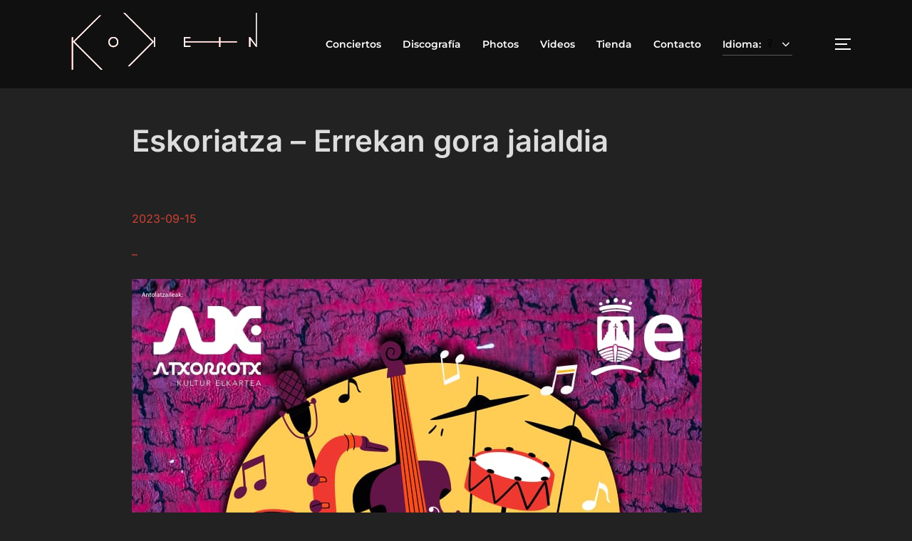

--- FILE ---
content_type: text/html; charset=utf-8
request_url: https://www.google.com/recaptcha/api2/anchor?ar=1&k=6Ld41qMdAAAAAOOcd320VhIisj8NaDSiBaZ4c6uW&co=aHR0cHM6Ly9rb2tlaW4uY29tOjQ0Mw..&hl=en&v=PoyoqOPhxBO7pBk68S4YbpHZ&size=invisible&anchor-ms=20000&execute-ms=30000&cb=m2qoazramdjg
body_size: 48839
content:
<!DOCTYPE HTML><html dir="ltr" lang="en"><head><meta http-equiv="Content-Type" content="text/html; charset=UTF-8">
<meta http-equiv="X-UA-Compatible" content="IE=edge">
<title>reCAPTCHA</title>
<style type="text/css">
/* cyrillic-ext */
@font-face {
  font-family: 'Roboto';
  font-style: normal;
  font-weight: 400;
  font-stretch: 100%;
  src: url(//fonts.gstatic.com/s/roboto/v48/KFO7CnqEu92Fr1ME7kSn66aGLdTylUAMa3GUBHMdazTgWw.woff2) format('woff2');
  unicode-range: U+0460-052F, U+1C80-1C8A, U+20B4, U+2DE0-2DFF, U+A640-A69F, U+FE2E-FE2F;
}
/* cyrillic */
@font-face {
  font-family: 'Roboto';
  font-style: normal;
  font-weight: 400;
  font-stretch: 100%;
  src: url(//fonts.gstatic.com/s/roboto/v48/KFO7CnqEu92Fr1ME7kSn66aGLdTylUAMa3iUBHMdazTgWw.woff2) format('woff2');
  unicode-range: U+0301, U+0400-045F, U+0490-0491, U+04B0-04B1, U+2116;
}
/* greek-ext */
@font-face {
  font-family: 'Roboto';
  font-style: normal;
  font-weight: 400;
  font-stretch: 100%;
  src: url(//fonts.gstatic.com/s/roboto/v48/KFO7CnqEu92Fr1ME7kSn66aGLdTylUAMa3CUBHMdazTgWw.woff2) format('woff2');
  unicode-range: U+1F00-1FFF;
}
/* greek */
@font-face {
  font-family: 'Roboto';
  font-style: normal;
  font-weight: 400;
  font-stretch: 100%;
  src: url(//fonts.gstatic.com/s/roboto/v48/KFO7CnqEu92Fr1ME7kSn66aGLdTylUAMa3-UBHMdazTgWw.woff2) format('woff2');
  unicode-range: U+0370-0377, U+037A-037F, U+0384-038A, U+038C, U+038E-03A1, U+03A3-03FF;
}
/* math */
@font-face {
  font-family: 'Roboto';
  font-style: normal;
  font-weight: 400;
  font-stretch: 100%;
  src: url(//fonts.gstatic.com/s/roboto/v48/KFO7CnqEu92Fr1ME7kSn66aGLdTylUAMawCUBHMdazTgWw.woff2) format('woff2');
  unicode-range: U+0302-0303, U+0305, U+0307-0308, U+0310, U+0312, U+0315, U+031A, U+0326-0327, U+032C, U+032F-0330, U+0332-0333, U+0338, U+033A, U+0346, U+034D, U+0391-03A1, U+03A3-03A9, U+03B1-03C9, U+03D1, U+03D5-03D6, U+03F0-03F1, U+03F4-03F5, U+2016-2017, U+2034-2038, U+203C, U+2040, U+2043, U+2047, U+2050, U+2057, U+205F, U+2070-2071, U+2074-208E, U+2090-209C, U+20D0-20DC, U+20E1, U+20E5-20EF, U+2100-2112, U+2114-2115, U+2117-2121, U+2123-214F, U+2190, U+2192, U+2194-21AE, U+21B0-21E5, U+21F1-21F2, U+21F4-2211, U+2213-2214, U+2216-22FF, U+2308-230B, U+2310, U+2319, U+231C-2321, U+2336-237A, U+237C, U+2395, U+239B-23B7, U+23D0, U+23DC-23E1, U+2474-2475, U+25AF, U+25B3, U+25B7, U+25BD, U+25C1, U+25CA, U+25CC, U+25FB, U+266D-266F, U+27C0-27FF, U+2900-2AFF, U+2B0E-2B11, U+2B30-2B4C, U+2BFE, U+3030, U+FF5B, U+FF5D, U+1D400-1D7FF, U+1EE00-1EEFF;
}
/* symbols */
@font-face {
  font-family: 'Roboto';
  font-style: normal;
  font-weight: 400;
  font-stretch: 100%;
  src: url(//fonts.gstatic.com/s/roboto/v48/KFO7CnqEu92Fr1ME7kSn66aGLdTylUAMaxKUBHMdazTgWw.woff2) format('woff2');
  unicode-range: U+0001-000C, U+000E-001F, U+007F-009F, U+20DD-20E0, U+20E2-20E4, U+2150-218F, U+2190, U+2192, U+2194-2199, U+21AF, U+21E6-21F0, U+21F3, U+2218-2219, U+2299, U+22C4-22C6, U+2300-243F, U+2440-244A, U+2460-24FF, U+25A0-27BF, U+2800-28FF, U+2921-2922, U+2981, U+29BF, U+29EB, U+2B00-2BFF, U+4DC0-4DFF, U+FFF9-FFFB, U+10140-1018E, U+10190-1019C, U+101A0, U+101D0-101FD, U+102E0-102FB, U+10E60-10E7E, U+1D2C0-1D2D3, U+1D2E0-1D37F, U+1F000-1F0FF, U+1F100-1F1AD, U+1F1E6-1F1FF, U+1F30D-1F30F, U+1F315, U+1F31C, U+1F31E, U+1F320-1F32C, U+1F336, U+1F378, U+1F37D, U+1F382, U+1F393-1F39F, U+1F3A7-1F3A8, U+1F3AC-1F3AF, U+1F3C2, U+1F3C4-1F3C6, U+1F3CA-1F3CE, U+1F3D4-1F3E0, U+1F3ED, U+1F3F1-1F3F3, U+1F3F5-1F3F7, U+1F408, U+1F415, U+1F41F, U+1F426, U+1F43F, U+1F441-1F442, U+1F444, U+1F446-1F449, U+1F44C-1F44E, U+1F453, U+1F46A, U+1F47D, U+1F4A3, U+1F4B0, U+1F4B3, U+1F4B9, U+1F4BB, U+1F4BF, U+1F4C8-1F4CB, U+1F4D6, U+1F4DA, U+1F4DF, U+1F4E3-1F4E6, U+1F4EA-1F4ED, U+1F4F7, U+1F4F9-1F4FB, U+1F4FD-1F4FE, U+1F503, U+1F507-1F50B, U+1F50D, U+1F512-1F513, U+1F53E-1F54A, U+1F54F-1F5FA, U+1F610, U+1F650-1F67F, U+1F687, U+1F68D, U+1F691, U+1F694, U+1F698, U+1F6AD, U+1F6B2, U+1F6B9-1F6BA, U+1F6BC, U+1F6C6-1F6CF, U+1F6D3-1F6D7, U+1F6E0-1F6EA, U+1F6F0-1F6F3, U+1F6F7-1F6FC, U+1F700-1F7FF, U+1F800-1F80B, U+1F810-1F847, U+1F850-1F859, U+1F860-1F887, U+1F890-1F8AD, U+1F8B0-1F8BB, U+1F8C0-1F8C1, U+1F900-1F90B, U+1F93B, U+1F946, U+1F984, U+1F996, U+1F9E9, U+1FA00-1FA6F, U+1FA70-1FA7C, U+1FA80-1FA89, U+1FA8F-1FAC6, U+1FACE-1FADC, U+1FADF-1FAE9, U+1FAF0-1FAF8, U+1FB00-1FBFF;
}
/* vietnamese */
@font-face {
  font-family: 'Roboto';
  font-style: normal;
  font-weight: 400;
  font-stretch: 100%;
  src: url(//fonts.gstatic.com/s/roboto/v48/KFO7CnqEu92Fr1ME7kSn66aGLdTylUAMa3OUBHMdazTgWw.woff2) format('woff2');
  unicode-range: U+0102-0103, U+0110-0111, U+0128-0129, U+0168-0169, U+01A0-01A1, U+01AF-01B0, U+0300-0301, U+0303-0304, U+0308-0309, U+0323, U+0329, U+1EA0-1EF9, U+20AB;
}
/* latin-ext */
@font-face {
  font-family: 'Roboto';
  font-style: normal;
  font-weight: 400;
  font-stretch: 100%;
  src: url(//fonts.gstatic.com/s/roboto/v48/KFO7CnqEu92Fr1ME7kSn66aGLdTylUAMa3KUBHMdazTgWw.woff2) format('woff2');
  unicode-range: U+0100-02BA, U+02BD-02C5, U+02C7-02CC, U+02CE-02D7, U+02DD-02FF, U+0304, U+0308, U+0329, U+1D00-1DBF, U+1E00-1E9F, U+1EF2-1EFF, U+2020, U+20A0-20AB, U+20AD-20C0, U+2113, U+2C60-2C7F, U+A720-A7FF;
}
/* latin */
@font-face {
  font-family: 'Roboto';
  font-style: normal;
  font-weight: 400;
  font-stretch: 100%;
  src: url(//fonts.gstatic.com/s/roboto/v48/KFO7CnqEu92Fr1ME7kSn66aGLdTylUAMa3yUBHMdazQ.woff2) format('woff2');
  unicode-range: U+0000-00FF, U+0131, U+0152-0153, U+02BB-02BC, U+02C6, U+02DA, U+02DC, U+0304, U+0308, U+0329, U+2000-206F, U+20AC, U+2122, U+2191, U+2193, U+2212, U+2215, U+FEFF, U+FFFD;
}
/* cyrillic-ext */
@font-face {
  font-family: 'Roboto';
  font-style: normal;
  font-weight: 500;
  font-stretch: 100%;
  src: url(//fonts.gstatic.com/s/roboto/v48/KFO7CnqEu92Fr1ME7kSn66aGLdTylUAMa3GUBHMdazTgWw.woff2) format('woff2');
  unicode-range: U+0460-052F, U+1C80-1C8A, U+20B4, U+2DE0-2DFF, U+A640-A69F, U+FE2E-FE2F;
}
/* cyrillic */
@font-face {
  font-family: 'Roboto';
  font-style: normal;
  font-weight: 500;
  font-stretch: 100%;
  src: url(//fonts.gstatic.com/s/roboto/v48/KFO7CnqEu92Fr1ME7kSn66aGLdTylUAMa3iUBHMdazTgWw.woff2) format('woff2');
  unicode-range: U+0301, U+0400-045F, U+0490-0491, U+04B0-04B1, U+2116;
}
/* greek-ext */
@font-face {
  font-family: 'Roboto';
  font-style: normal;
  font-weight: 500;
  font-stretch: 100%;
  src: url(//fonts.gstatic.com/s/roboto/v48/KFO7CnqEu92Fr1ME7kSn66aGLdTylUAMa3CUBHMdazTgWw.woff2) format('woff2');
  unicode-range: U+1F00-1FFF;
}
/* greek */
@font-face {
  font-family: 'Roboto';
  font-style: normal;
  font-weight: 500;
  font-stretch: 100%;
  src: url(//fonts.gstatic.com/s/roboto/v48/KFO7CnqEu92Fr1ME7kSn66aGLdTylUAMa3-UBHMdazTgWw.woff2) format('woff2');
  unicode-range: U+0370-0377, U+037A-037F, U+0384-038A, U+038C, U+038E-03A1, U+03A3-03FF;
}
/* math */
@font-face {
  font-family: 'Roboto';
  font-style: normal;
  font-weight: 500;
  font-stretch: 100%;
  src: url(//fonts.gstatic.com/s/roboto/v48/KFO7CnqEu92Fr1ME7kSn66aGLdTylUAMawCUBHMdazTgWw.woff2) format('woff2');
  unicode-range: U+0302-0303, U+0305, U+0307-0308, U+0310, U+0312, U+0315, U+031A, U+0326-0327, U+032C, U+032F-0330, U+0332-0333, U+0338, U+033A, U+0346, U+034D, U+0391-03A1, U+03A3-03A9, U+03B1-03C9, U+03D1, U+03D5-03D6, U+03F0-03F1, U+03F4-03F5, U+2016-2017, U+2034-2038, U+203C, U+2040, U+2043, U+2047, U+2050, U+2057, U+205F, U+2070-2071, U+2074-208E, U+2090-209C, U+20D0-20DC, U+20E1, U+20E5-20EF, U+2100-2112, U+2114-2115, U+2117-2121, U+2123-214F, U+2190, U+2192, U+2194-21AE, U+21B0-21E5, U+21F1-21F2, U+21F4-2211, U+2213-2214, U+2216-22FF, U+2308-230B, U+2310, U+2319, U+231C-2321, U+2336-237A, U+237C, U+2395, U+239B-23B7, U+23D0, U+23DC-23E1, U+2474-2475, U+25AF, U+25B3, U+25B7, U+25BD, U+25C1, U+25CA, U+25CC, U+25FB, U+266D-266F, U+27C0-27FF, U+2900-2AFF, U+2B0E-2B11, U+2B30-2B4C, U+2BFE, U+3030, U+FF5B, U+FF5D, U+1D400-1D7FF, U+1EE00-1EEFF;
}
/* symbols */
@font-face {
  font-family: 'Roboto';
  font-style: normal;
  font-weight: 500;
  font-stretch: 100%;
  src: url(//fonts.gstatic.com/s/roboto/v48/KFO7CnqEu92Fr1ME7kSn66aGLdTylUAMaxKUBHMdazTgWw.woff2) format('woff2');
  unicode-range: U+0001-000C, U+000E-001F, U+007F-009F, U+20DD-20E0, U+20E2-20E4, U+2150-218F, U+2190, U+2192, U+2194-2199, U+21AF, U+21E6-21F0, U+21F3, U+2218-2219, U+2299, U+22C4-22C6, U+2300-243F, U+2440-244A, U+2460-24FF, U+25A0-27BF, U+2800-28FF, U+2921-2922, U+2981, U+29BF, U+29EB, U+2B00-2BFF, U+4DC0-4DFF, U+FFF9-FFFB, U+10140-1018E, U+10190-1019C, U+101A0, U+101D0-101FD, U+102E0-102FB, U+10E60-10E7E, U+1D2C0-1D2D3, U+1D2E0-1D37F, U+1F000-1F0FF, U+1F100-1F1AD, U+1F1E6-1F1FF, U+1F30D-1F30F, U+1F315, U+1F31C, U+1F31E, U+1F320-1F32C, U+1F336, U+1F378, U+1F37D, U+1F382, U+1F393-1F39F, U+1F3A7-1F3A8, U+1F3AC-1F3AF, U+1F3C2, U+1F3C4-1F3C6, U+1F3CA-1F3CE, U+1F3D4-1F3E0, U+1F3ED, U+1F3F1-1F3F3, U+1F3F5-1F3F7, U+1F408, U+1F415, U+1F41F, U+1F426, U+1F43F, U+1F441-1F442, U+1F444, U+1F446-1F449, U+1F44C-1F44E, U+1F453, U+1F46A, U+1F47D, U+1F4A3, U+1F4B0, U+1F4B3, U+1F4B9, U+1F4BB, U+1F4BF, U+1F4C8-1F4CB, U+1F4D6, U+1F4DA, U+1F4DF, U+1F4E3-1F4E6, U+1F4EA-1F4ED, U+1F4F7, U+1F4F9-1F4FB, U+1F4FD-1F4FE, U+1F503, U+1F507-1F50B, U+1F50D, U+1F512-1F513, U+1F53E-1F54A, U+1F54F-1F5FA, U+1F610, U+1F650-1F67F, U+1F687, U+1F68D, U+1F691, U+1F694, U+1F698, U+1F6AD, U+1F6B2, U+1F6B9-1F6BA, U+1F6BC, U+1F6C6-1F6CF, U+1F6D3-1F6D7, U+1F6E0-1F6EA, U+1F6F0-1F6F3, U+1F6F7-1F6FC, U+1F700-1F7FF, U+1F800-1F80B, U+1F810-1F847, U+1F850-1F859, U+1F860-1F887, U+1F890-1F8AD, U+1F8B0-1F8BB, U+1F8C0-1F8C1, U+1F900-1F90B, U+1F93B, U+1F946, U+1F984, U+1F996, U+1F9E9, U+1FA00-1FA6F, U+1FA70-1FA7C, U+1FA80-1FA89, U+1FA8F-1FAC6, U+1FACE-1FADC, U+1FADF-1FAE9, U+1FAF0-1FAF8, U+1FB00-1FBFF;
}
/* vietnamese */
@font-face {
  font-family: 'Roboto';
  font-style: normal;
  font-weight: 500;
  font-stretch: 100%;
  src: url(//fonts.gstatic.com/s/roboto/v48/KFO7CnqEu92Fr1ME7kSn66aGLdTylUAMa3OUBHMdazTgWw.woff2) format('woff2');
  unicode-range: U+0102-0103, U+0110-0111, U+0128-0129, U+0168-0169, U+01A0-01A1, U+01AF-01B0, U+0300-0301, U+0303-0304, U+0308-0309, U+0323, U+0329, U+1EA0-1EF9, U+20AB;
}
/* latin-ext */
@font-face {
  font-family: 'Roboto';
  font-style: normal;
  font-weight: 500;
  font-stretch: 100%;
  src: url(//fonts.gstatic.com/s/roboto/v48/KFO7CnqEu92Fr1ME7kSn66aGLdTylUAMa3KUBHMdazTgWw.woff2) format('woff2');
  unicode-range: U+0100-02BA, U+02BD-02C5, U+02C7-02CC, U+02CE-02D7, U+02DD-02FF, U+0304, U+0308, U+0329, U+1D00-1DBF, U+1E00-1E9F, U+1EF2-1EFF, U+2020, U+20A0-20AB, U+20AD-20C0, U+2113, U+2C60-2C7F, U+A720-A7FF;
}
/* latin */
@font-face {
  font-family: 'Roboto';
  font-style: normal;
  font-weight: 500;
  font-stretch: 100%;
  src: url(//fonts.gstatic.com/s/roboto/v48/KFO7CnqEu92Fr1ME7kSn66aGLdTylUAMa3yUBHMdazQ.woff2) format('woff2');
  unicode-range: U+0000-00FF, U+0131, U+0152-0153, U+02BB-02BC, U+02C6, U+02DA, U+02DC, U+0304, U+0308, U+0329, U+2000-206F, U+20AC, U+2122, U+2191, U+2193, U+2212, U+2215, U+FEFF, U+FFFD;
}
/* cyrillic-ext */
@font-face {
  font-family: 'Roboto';
  font-style: normal;
  font-weight: 900;
  font-stretch: 100%;
  src: url(//fonts.gstatic.com/s/roboto/v48/KFO7CnqEu92Fr1ME7kSn66aGLdTylUAMa3GUBHMdazTgWw.woff2) format('woff2');
  unicode-range: U+0460-052F, U+1C80-1C8A, U+20B4, U+2DE0-2DFF, U+A640-A69F, U+FE2E-FE2F;
}
/* cyrillic */
@font-face {
  font-family: 'Roboto';
  font-style: normal;
  font-weight: 900;
  font-stretch: 100%;
  src: url(//fonts.gstatic.com/s/roboto/v48/KFO7CnqEu92Fr1ME7kSn66aGLdTylUAMa3iUBHMdazTgWw.woff2) format('woff2');
  unicode-range: U+0301, U+0400-045F, U+0490-0491, U+04B0-04B1, U+2116;
}
/* greek-ext */
@font-face {
  font-family: 'Roboto';
  font-style: normal;
  font-weight: 900;
  font-stretch: 100%;
  src: url(//fonts.gstatic.com/s/roboto/v48/KFO7CnqEu92Fr1ME7kSn66aGLdTylUAMa3CUBHMdazTgWw.woff2) format('woff2');
  unicode-range: U+1F00-1FFF;
}
/* greek */
@font-face {
  font-family: 'Roboto';
  font-style: normal;
  font-weight: 900;
  font-stretch: 100%;
  src: url(//fonts.gstatic.com/s/roboto/v48/KFO7CnqEu92Fr1ME7kSn66aGLdTylUAMa3-UBHMdazTgWw.woff2) format('woff2');
  unicode-range: U+0370-0377, U+037A-037F, U+0384-038A, U+038C, U+038E-03A1, U+03A3-03FF;
}
/* math */
@font-face {
  font-family: 'Roboto';
  font-style: normal;
  font-weight: 900;
  font-stretch: 100%;
  src: url(//fonts.gstatic.com/s/roboto/v48/KFO7CnqEu92Fr1ME7kSn66aGLdTylUAMawCUBHMdazTgWw.woff2) format('woff2');
  unicode-range: U+0302-0303, U+0305, U+0307-0308, U+0310, U+0312, U+0315, U+031A, U+0326-0327, U+032C, U+032F-0330, U+0332-0333, U+0338, U+033A, U+0346, U+034D, U+0391-03A1, U+03A3-03A9, U+03B1-03C9, U+03D1, U+03D5-03D6, U+03F0-03F1, U+03F4-03F5, U+2016-2017, U+2034-2038, U+203C, U+2040, U+2043, U+2047, U+2050, U+2057, U+205F, U+2070-2071, U+2074-208E, U+2090-209C, U+20D0-20DC, U+20E1, U+20E5-20EF, U+2100-2112, U+2114-2115, U+2117-2121, U+2123-214F, U+2190, U+2192, U+2194-21AE, U+21B0-21E5, U+21F1-21F2, U+21F4-2211, U+2213-2214, U+2216-22FF, U+2308-230B, U+2310, U+2319, U+231C-2321, U+2336-237A, U+237C, U+2395, U+239B-23B7, U+23D0, U+23DC-23E1, U+2474-2475, U+25AF, U+25B3, U+25B7, U+25BD, U+25C1, U+25CA, U+25CC, U+25FB, U+266D-266F, U+27C0-27FF, U+2900-2AFF, U+2B0E-2B11, U+2B30-2B4C, U+2BFE, U+3030, U+FF5B, U+FF5D, U+1D400-1D7FF, U+1EE00-1EEFF;
}
/* symbols */
@font-face {
  font-family: 'Roboto';
  font-style: normal;
  font-weight: 900;
  font-stretch: 100%;
  src: url(//fonts.gstatic.com/s/roboto/v48/KFO7CnqEu92Fr1ME7kSn66aGLdTylUAMaxKUBHMdazTgWw.woff2) format('woff2');
  unicode-range: U+0001-000C, U+000E-001F, U+007F-009F, U+20DD-20E0, U+20E2-20E4, U+2150-218F, U+2190, U+2192, U+2194-2199, U+21AF, U+21E6-21F0, U+21F3, U+2218-2219, U+2299, U+22C4-22C6, U+2300-243F, U+2440-244A, U+2460-24FF, U+25A0-27BF, U+2800-28FF, U+2921-2922, U+2981, U+29BF, U+29EB, U+2B00-2BFF, U+4DC0-4DFF, U+FFF9-FFFB, U+10140-1018E, U+10190-1019C, U+101A0, U+101D0-101FD, U+102E0-102FB, U+10E60-10E7E, U+1D2C0-1D2D3, U+1D2E0-1D37F, U+1F000-1F0FF, U+1F100-1F1AD, U+1F1E6-1F1FF, U+1F30D-1F30F, U+1F315, U+1F31C, U+1F31E, U+1F320-1F32C, U+1F336, U+1F378, U+1F37D, U+1F382, U+1F393-1F39F, U+1F3A7-1F3A8, U+1F3AC-1F3AF, U+1F3C2, U+1F3C4-1F3C6, U+1F3CA-1F3CE, U+1F3D4-1F3E0, U+1F3ED, U+1F3F1-1F3F3, U+1F3F5-1F3F7, U+1F408, U+1F415, U+1F41F, U+1F426, U+1F43F, U+1F441-1F442, U+1F444, U+1F446-1F449, U+1F44C-1F44E, U+1F453, U+1F46A, U+1F47D, U+1F4A3, U+1F4B0, U+1F4B3, U+1F4B9, U+1F4BB, U+1F4BF, U+1F4C8-1F4CB, U+1F4D6, U+1F4DA, U+1F4DF, U+1F4E3-1F4E6, U+1F4EA-1F4ED, U+1F4F7, U+1F4F9-1F4FB, U+1F4FD-1F4FE, U+1F503, U+1F507-1F50B, U+1F50D, U+1F512-1F513, U+1F53E-1F54A, U+1F54F-1F5FA, U+1F610, U+1F650-1F67F, U+1F687, U+1F68D, U+1F691, U+1F694, U+1F698, U+1F6AD, U+1F6B2, U+1F6B9-1F6BA, U+1F6BC, U+1F6C6-1F6CF, U+1F6D3-1F6D7, U+1F6E0-1F6EA, U+1F6F0-1F6F3, U+1F6F7-1F6FC, U+1F700-1F7FF, U+1F800-1F80B, U+1F810-1F847, U+1F850-1F859, U+1F860-1F887, U+1F890-1F8AD, U+1F8B0-1F8BB, U+1F8C0-1F8C1, U+1F900-1F90B, U+1F93B, U+1F946, U+1F984, U+1F996, U+1F9E9, U+1FA00-1FA6F, U+1FA70-1FA7C, U+1FA80-1FA89, U+1FA8F-1FAC6, U+1FACE-1FADC, U+1FADF-1FAE9, U+1FAF0-1FAF8, U+1FB00-1FBFF;
}
/* vietnamese */
@font-face {
  font-family: 'Roboto';
  font-style: normal;
  font-weight: 900;
  font-stretch: 100%;
  src: url(//fonts.gstatic.com/s/roboto/v48/KFO7CnqEu92Fr1ME7kSn66aGLdTylUAMa3OUBHMdazTgWw.woff2) format('woff2');
  unicode-range: U+0102-0103, U+0110-0111, U+0128-0129, U+0168-0169, U+01A0-01A1, U+01AF-01B0, U+0300-0301, U+0303-0304, U+0308-0309, U+0323, U+0329, U+1EA0-1EF9, U+20AB;
}
/* latin-ext */
@font-face {
  font-family: 'Roboto';
  font-style: normal;
  font-weight: 900;
  font-stretch: 100%;
  src: url(//fonts.gstatic.com/s/roboto/v48/KFO7CnqEu92Fr1ME7kSn66aGLdTylUAMa3KUBHMdazTgWw.woff2) format('woff2');
  unicode-range: U+0100-02BA, U+02BD-02C5, U+02C7-02CC, U+02CE-02D7, U+02DD-02FF, U+0304, U+0308, U+0329, U+1D00-1DBF, U+1E00-1E9F, U+1EF2-1EFF, U+2020, U+20A0-20AB, U+20AD-20C0, U+2113, U+2C60-2C7F, U+A720-A7FF;
}
/* latin */
@font-face {
  font-family: 'Roboto';
  font-style: normal;
  font-weight: 900;
  font-stretch: 100%;
  src: url(//fonts.gstatic.com/s/roboto/v48/KFO7CnqEu92Fr1ME7kSn66aGLdTylUAMa3yUBHMdazQ.woff2) format('woff2');
  unicode-range: U+0000-00FF, U+0131, U+0152-0153, U+02BB-02BC, U+02C6, U+02DA, U+02DC, U+0304, U+0308, U+0329, U+2000-206F, U+20AC, U+2122, U+2191, U+2193, U+2212, U+2215, U+FEFF, U+FFFD;
}

</style>
<link rel="stylesheet" type="text/css" href="https://www.gstatic.com/recaptcha/releases/PoyoqOPhxBO7pBk68S4YbpHZ/styles__ltr.css">
<script nonce="SywQEEpXAo4_ok6SKlYl3w" type="text/javascript">window['__recaptcha_api'] = 'https://www.google.com/recaptcha/api2/';</script>
<script type="text/javascript" src="https://www.gstatic.com/recaptcha/releases/PoyoqOPhxBO7pBk68S4YbpHZ/recaptcha__en.js" nonce="SywQEEpXAo4_ok6SKlYl3w">
      
    </script></head>
<body><div id="rc-anchor-alert" class="rc-anchor-alert"></div>
<input type="hidden" id="recaptcha-token" value="[base64]">
<script type="text/javascript" nonce="SywQEEpXAo4_ok6SKlYl3w">
      recaptcha.anchor.Main.init("[\x22ainput\x22,[\x22bgdata\x22,\x22\x22,\[base64]/[base64]/[base64]/bmV3IHJbeF0oY1swXSk6RT09Mj9uZXcgclt4XShjWzBdLGNbMV0pOkU9PTM/bmV3IHJbeF0oY1swXSxjWzFdLGNbMl0pOkU9PTQ/[base64]/[base64]/[base64]/[base64]/[base64]/[base64]/[base64]/[base64]\x22,\[base64]\\u003d\x22,\x22ZBIHfcK7AFLCq2sGwo0EKsOBw40GwrNDJXReDQYyw44ZM8Kdw4zDgz8fRijCgMKqckTCpsOkw590JRpWDE7Dg1fCqMKJw43DhsKKEsO7w4oIw7jCm8KoCcONfsOOE11gw756MsOJwpR/w5vChlnCqsKbN8K3wp/Cg2jDinLCvsKPUWpVwrI5STrCumjDiQDCqcKJJDRjwqzDiFPCvcORw6nDhcKZHR8Re8O4wpTCnyzDi8KLMWljw64cwo3DqF3DrgheCsO5w6nCl8ObIEvDr8KmXDnDj8ONUyjCm8OHWVnCuHUqPMKNbsObwpHCt8K4woTCumzDmcKZwo1qccOlwod5woPCinXCuj/DncKfKCLCoArCqsOZMELDisOUw6nCqn1uPsO4XiXDlsKCeMOpZMK8w5s0woF+wpTCu8KhworCtcKEwposwrHCh8Opwr/[base64]/DlyrDqTDCq8OjwoYqPy3DrFnDqMKlRcO+w4M+w6Imw6TCrsO1wr5zUB7Cpw9KTzMcwofDvMKDFsOZwqnCvT5ZwpozAzfDnsO4QMOqO8KoesKDw4fCsnFbw5zCpsKqwr5zwozCuUnDkMKycMO2w5hlwqjCmxHCi1pbZBDCgsKHw5d0UE/[base64]/Dl8Ohw6zDl2IYw4/Du8KQwo7DjGzCssKUw7PDnMOZRsKCIwMtIMObSGpbLlIHw6phw4zDjA3Cg3LDo8O/CwrDli7CjsOKOMKzwozCtsOXw5USw6fDmXzCtGwOWHkRw5/DmgDDhMOZw5fCrsKGfMOaw6ceHQZSwpULJltUNjhJEcOKOQ3DtcKYQhAMwrM5w4vDjcKgecKiYjPCjGxkw4UyAU/[base64]/UyIbw5I2w5rCv8KmfiPDtsK5wpDDtnIiAsKXTm9ZM8OgIgzCusKvU8KoXMKeEQ/[base64]/DjsOPwrVNLVYKQBU/[base64]/wozDo8K3wrHCh1nDqjIsOgHChgBRw4/DlsOXBk8gMidRw7zCmsOsw7EXe8OWbcOmKGAywrLDgcO5wq7CqsKLRB3CrcKuw69Vw7fCgQgYNcK2w54wCSHDu8OAA8OfF3PCvUksZmlIb8Owc8KlwokiM8O8wrzCsypnw7/CjsOVw5rDnMKowoLCmcKgRMKidcOcw41zWcKGw6VcMcOtw7/CmMKGW8Olwp4YDsKUwptNwovCosK2J8OwBVfDrwsFcMK8w643wphZw5pzw5x0worCryB9WMKBOcOvwqwzwq/[base64]/CucO1w41PaE3CiRvCj8OzwrrDvwBbRgRAwqlSVcKdwqtrcsKjwr9awq8KDMOjdVZxwrPDnsOHKMKiw4YUfhzCs13CuRLCqyxedTbDtmjDlMKbMkEGw6k7wp7Co2guYj0NFcKLJwrDg8Klc8KQw5ZMYsOtw40Nw4/DnMOXw4Faw7k7w7YxQcK0w6xvLGXDsglBwpAaw5/Cu8OBajMbD8ODESLCklDCg1w5Ow8Hw4NxwpjCoF7DuQvDl1ovwobCt3/DhHJrwr0wwrXCngfDk8KWw64UTmYrKsKAw7/CjsOGw6TDqsOiwp/CnkN8a8Oow44gw5TDocKYBGdfw7rDpWAgY8K2w5rCn8OoLMOxwrIVGsOVKsKHR3VRw6giBsK2w7TCqg7CuMOgfSNJQDIdw5fCsxtOw6jDnxxMUcKUwrRnbsOlw5/DhkvDv8OHwqzCsHh/KwzDscK/aALDi2MELwPDk8Klw5HDhcOaw7DCvRHDjcOHCjHCn8K5wqw4w5PDmVtvw4sgHsO7fcK8wrTDgcKiZVtEw7TDhiovcSdnVcKdw5hVTMOawrTDmWXDjRF4TcOyRQDCkcOXw4/Di8K2wqfDomYDUC4XaSlTM8Khw5l5QEfDkcKcXMKiYSDCvSbCvyDCkcO9w7PCpgvDjMKYwrnCjcK6M8OKecOMC0/Cj0ItcsKew6TDkMK2w5vDpMK5w7h/wolpw5nCj8KRGcKJwp3CvwrCo8KKWw/[base64]/w5pzwpXCvxlrScOrwojDq8OmDcKXw4LDmsK/eMO3wpzCnSN9QmEeenHCpcO5w49eNMOcKTVLw7DDk1fDoFTDmwUYT8K3w5UHVMKqwoxuw4jDqMOzamrDm8KgJG7CkkzDjMKcGcOOwpHCjQEnw5XCisO/w7LDtMKOwpPCvH0WHcOFAlhDw7PCtsKgw7zDrMOOwrfDl8KHwoFyw4dHVMKpwqTCrBsQeFkOw7QUacK1wrXCisK+w5R/wovCtcOSMMOBwojCrcOWeHbDnsKkwq4yw4kGw7VZeXYYwoJFBlszDcKUcnbDjl4YB3lWw7vDgcOPe8K7WsOXw6UFw4l+w7fCvsKywq/Cu8KkNBbDlXLCr3ZXJhHDpcO8wrk6FShuw5vDmQRXwpfDkMKpCMOdw7U3wq9Yw6ENwpVJwojDvEbCvFfDhB7DoRvCqktWJ8KHI8KXdAHDjAbDnlwTL8KMwrDCpcKjw75JT8OvHsOpwpHDrsK3DmnDjsOHwpwTwrNZwo7CssOTMH/ChcKfVMKrw7LCpMOOwr1RwrZhIi/DsMOHfU7Cg0rCt1hkMWNYbsKVw4jCrGRhDX/DvMKNJMOSGcOvGCcwTmESABTDk0/[base64]/DkicyRypTwocoOlwywpHCncKjw7cdwqYiw7/[base64]/wq3CvsK6RMK0RBnDncOxwrDCvATDuDzCicKNwoLCk8OYX8O/[base64]/[base64]/w7TClMKXDDJoH3nCtsOow7fCiD/Cki/CuMKeIz7DgsONw7DCmC0ZdsKUwqEgQy4IfcOlwrzDpznDhUw6wrR/TcKEaRhDwqLDvcOKalY/RhLDp8KUCkjCiQfCrsKkRcOrcU4/wr50WcK/wqvCrik6L8O+P8KkMVfCpMOiwq5vw4XDqnjDo8KIwoYYbWo/w7zDpsKMwotEw7lGPsOfGgNDwoDCn8KeHUnDtjDCnzFdQcOvw7NBD8OMGmNrw7HDjAd0ZMK2WcOgwpfDk8OKHsK4wrzCmUPCiMO6VXcgeUoIWEHCgCbDocKeQ8OIPsOOE1XDj2V1SU4CFcOXw5Iew63DvS45W3ZnOsKAw71LGDpGVxM/w6cNwpFwH0QCUcKYwppbw74XZyE/AnwHcRHClcO4aWc0wp7CrMKJC8KCCkbDrxjCqhg2SgPCt8KCfMOODcOkwprCjmXClRchw5/DkW/DosK3wo8MCsOAw61vw7oswrfDtMK4w6/Do8ObZMOKETBSKsKHECcdf8Kfw63DjD3Cm8OMwo/CrcOADDLCrSAyUsOLMzvChcOLB8ORZl/[base64]/DrhNSw4plwrgfw64rw7PDjcOwTMOCwqQvwqF1MMKYL8O4Xg/[base64]/[base64]/DucOYw7vCo8K8w7oNdSd1wp7DinIPV1rCkyY9w5FXwpHDrGpWwoYCPg9Sw5gQwrTDk8Ojw5bDqSw1wrUYE8OTwqYtSMOxwo3Cm8KrOsK6w6ZzDXxOw6/Do8K2SBHDh8K1w49Yw7jDh2A9wodwRMO4woLCuMK/J8K+EBPCrlZECgjDkcKHC0DDlBfDi8KkwqPDmsOuw70XF2LCjGHDo28awqJEYsKEDcK7CkHDqcOhwpEFwqxCf0jCrHjCqMKiFjV7Hx0/E1LCgMKZwrgkw5bCjcKqwoMuDQIuMmJMfcOiPcOFw655X8Kmw4w6wolJw6/DoD7DmgfDkcKoW0l7w5/CqClVw7vDlcKcw4kgw5ZfEcKewqEoCMKDw6Uaw5TDkcO9RcKQw5PDncOJR8KFI8KlUsK0PCnCui/DsxoSw7TCmhYFLH/CusKVJ8Oxw7I4wqgWVcK8woPDv8KyOjPCnQlTw4vDnw/CmGMWwqJ8w4LCtQswTTk4w5/[base64]/w4bDn8ONAVLCpcKOazVuaXZsw57CihvDpXrDgQQAYsKvXxnCiHFjT8KIDcOUN8OGw4rDtsK9DEUvw6TChMOKw7QPcBVLUEHCqSZBw5jCvsKEGV7DmH9nORLDvxbDosK9Ox8mDAvDpURBw6EdwonChMOZwp/Cp3vDo8KDI8O6w77CphUiwrPDtXrDjHYDeHnDlzNpwqA4H8Oow6I2wop/wrc6w78Zw51GNsKBw58WwoTDkwJgGRLCiMOFdsOGJMKaw5cKNcOuQzDCoF8TwpfCux3DiGxEwoEKw6MPIhkKAxrCnivDhcOTB8OhXATDhcKhw4dpDRZ6w6fCnMKtVCLDkDt5w6jDsMKiwq/DkcKUW8KJbhtmRw4GwrcBwr5ow6N2wozCikLDln/DgyJPw6rDtlcbw6R3TFxEw7TCnz7DrcK5EjBVAhbDjG7DqcKPOFDCk8ORw6xVIzAqwp48acKDPMKow5xWw6chYMKwbMKYwrVSwq7CrWfCtMK4wq4IScKpw7pQODLCu0xoZcKuVsORVcKDfcOpNHDDhRzCjHHCk0/CsQDCgcOlwqtUwpR9w5XCnsKXwrfDl2l4w6lNG8KXwrTCicKHwoXDlU9mLMKQBcKWw7ksfhrDicOcw5UZGcOJD8OiFlTCl8K8wqhqBn1IQSjCgDDDp8KwMyXDukduw7XCiyTDtE/DiMKtLGHDp3jCj8OlSFYawo4nw50GbcO2fR16w4vCt2XCvMKBN03CvE/CuDtEwo7Ckm/CmcO5w5jCgXxlF8KjS8KKwqw1dMKCwqAsdcKPw5zCoxNgMzsbDWfDjT5dwo4mS1Q7ZDkVwo52wr3DlwExLcOrQiPDpSvCuWTDr8KWT8K/w79fWR0ywrsQQ1w6ScOlaE4vwrTDgS9kwq9HcMOUKjEDUsOWwqTDj8Kdw47DpsO1NcONwog4HsKdw4HDuMKwwpLDoWBWBT/Dr0MDwpzCk3zDoRQCwrAVGsOpwpfDq8OGw67Cq8OcFHzDmzsJw47Dq8KlBcK2w7dXw5bDhEPDuw3DqHHCr0VufsOTSgXDqGlBwo7DgDoSw69gw5kWDEXDusOyPMOADsK/fMKKZMKrQ8KBe3FJe8KLCsKqZ31iw47CgzXCpH/[base64]/w5LDn8OXMQHDhsK8woHDnsK8bwDCrMKOw7vCo0nDh3zDhcOfQwdhbMKhw5Raw7bDj1nDg8OiJ8KrXTDDg3PCkcKwZ8KfD3MCwrsuL8Oaw40YC8KlXDd7woTClcOtwr1ewqtkTmHDv0s5wpzDg8OfwozDnMKZwol/EibCksKgFmgHwr3CnsKAGxMNL8OKwrPCownDq8Ondm4Kwp3CusKmNsOIVBPCicONw53Ch8Ogw6jDnGM5w5daRTJ9wptMTms5AjnDocOqIm/CjErCglXDrMO/[base64]/DmBvDucKKYibDv8OxwoXDnsObw45zRjInw78dGsO4fcKHWkjDp8OgwozCpMOIZcOSwqgnBcO3wpjCq8KowqtlBcKXfcODUhXCo8KTwrE5w5RswoXDg1nCl8ODw63CgiXDv8Krw57Dn8KfJsO3flpRwqzDnRMlVcOUwp/DkcKew63CrMKEdcOxw5zDmcKnU8Orwq3DjcKmwrzDr2kuJEsmwprCj0DComYowrU1bixJw7QkacOBw65xwo/[base64]/[base64]/ClH7DilfCgVLDhTHCmMO9MWZvw5/DpsOeC0HCkcOQYMOLwqkiwpjDhcOhw47Cm8O6w5jCssOhNMK0C33DlsKWEG89w4fDqR7CpMKbGMKAwoZTwqPCkcOow51/wo3CsjdKYcObw4VMFn1uCEYTYVgJd8O3w6lgbCbDg0PCggg8R37ClMOjwpsTSmlkwrQHW0tCHxE5w4giw5QUwqpYwqTCtyfDpE/CkRfCnGDCrmpETyg1fyXCiAxiQcO9wrPDtD/CnsO6c8KoIMKbw6jCtsKgCMKTwrl/wrHDsynCmsKHcyY8GD89wosvDhoYw4kHwqdCXMKEHcKdwrw6ClfCljvDm2TClcOjw6BvfChlwo3DisKgN8OfN8KRwp3DgcKUSlJeDS3Cu1/CrcKMRsOcZsKLDGLCgMKOZsORB8KkJ8Olw5/[base64]/CulFQdnzDi8ONwpjCuMKrGS/Cu3VcJQvChX7CnMKrPFfDmGQ6wqPCmMKXw6HDoTPDu0Nzw47CtMOWw7wzw4XCgsKgTMO6BMOcw6bCmcOcSisXLR/DncOuJ8OHwrIhGcO0KGHDsMObLMKCM0vDkwjCqMKBw6XClD/DkcKlLcOjwqbCuGMUVCnCkSV1wpnDtsKWOMOYccKhQ8K7w4rDuybDlMO0w6DDrMK7L0g5wpPCqcOOw7HCmUAvQsOMw6zCggtTwojDpcKew7/DhcOuwq7DvsOvOcOpwqzDnUzDhGDDtBogw4t9wrLCpgQNwqnDl8OcwrLDhUhoIzonGMKxS8KSc8OgccONWzZFwqVuw7ABwo1AKlXDkU0QM8KVI8KCw5IywpnDj8KufFTChE8+w4QCwpnCmWZcwqhJwo42MG/DqV4kBkVvw5bDlcOHIsKtLl/[base64]/[base64]/DilXCm1E0NHMCOMOcwo5EGsKxThzCo8OVw47DjcOXUMKvOsKHwrLDkgfDgMOCc3EAw4rDmRvDtcKjOsOrHMOGw4zDq8OZKMKWw7vCs8OtYcOFw43Dq8KNwpDDucOMABwaw5PCmRzDq8Krwp9/MMKmwpBzIcKsXMOEPAzDqcOcRcKrKcOUwpo7a8KzwrTDqUFDwos6LDMeBMOtYgDColkvL8OCWMO9w5HDoyrCvmXDv2A9w4bCtGM0wrzCsSFyFRfDp8OIw6Akw5c1BDrCgUl6wpvCrCc0FnnDgsKYw73DmSl2acKbw6saw57ChMKTwoTDtMOIGsKRwrYFLMO/ccKAKsOhZ2sOwoHDhMK6PMKRSBldLsO/[base64]/DlT1FwpDCiMOqbmszZsONbcOHwoDDncOrMRfDicKDw5snw5g9TT3DjMKgQQ/DpE5tw5nCvMKCWMKLwrDCn2sww53DgcKYK8OaDsOIw4MwED3DgCBqeBtNwpLCu3ctKMKuwpHCgiDDi8KBwpwFER7DqUXCrsORwqlaL3F3wo8/b2XCkCvCvsOvcRUBw47DhjMmcnU/KnF4YErDsBpcw5sWw7xTcsKTwoluL8KZesKkw5dWw7YmIFZ2w6zDmH5Mw7N0K8Ojw5MdwpfDvV3DoCgAIMKtw7lywq8Se8KHwqXCiC7Dsy3CkMK4w5/[base64]/DiMK/VgnCpU7CicKlw4Rywq/CrcO9ASbDonhdUsKaE8KCIWjCrwI8Y8OeczbDrhXDl1wXw541RkjCsiZnw6oSVyfDt2HDhsKRUzfCpFLDp3fDnMODNWIvEW8ewpdLwoBpwqJXc0lzw53CrsOzw5/[base64]/CvQ1ew53DrWcWE8OCwoDDoV4sAS8XwqnDrcO2VQgxPsOPMcKpw4XCuFTDvsO8aMOqw4dAw6zClMKdw7vDpGvDhF7DjsO/[base64]/ClWZOXnbCs8OuwqNbOsOPw6jDr8KbSCLDii3ClsKAUsO+w4oWw4LCtMOFwqHCg8Kzf8OGwrTCpEEbDcKMw4XCgMO6FH/Dv0orP8OqJHBMw6jDk8OQcXfDiFclf8OXwqJLYlJxWCrDl8Kww5VrHcOBK27Drn3Ds8OXw6IHwq41woDDrX7DqE0fwpXCn8KfwodXLsKiXcO1HwLCtMK1BlMzwqlpeU0uTE/CnMKXwoAPUXhQOcKrwq3Cv3PDlcKxw6N5w49BwqrDl8OSE0cwesOUKBLDvDbDnMONw6NpNWTDrsKeSm7DlcKfw4s5w5BZwohyBWrDlcOtNsKUWcK4d018wqvDsnBeMFHCtU9jbMKKFg0wwq3Ch8K2A0fCksKdNcKnw6TCr8OKGcOCwq4YwqXDs8K6C8Oqw6/ClsKebMKQOlPDlATDhCQYcsOgw7fDp8O4wrByw4w4csKZw5pCZz/[base64]/[base64]/Dn8KKw7HDhH8Cw5fCoXXDtV/CkzoTe199worCnm/CrsK8RcOrwrQLIcKOE8Opw4DChRRLFWxqPcOgw5Edwqo+wrZ/w7TChy3DpMONwrNww7bCvm4qw7sia8OgP0/CgcKJw7/[base64]/CgcODw4HDmcKTwp3CmcKzEVXCssKnw6bCkXTCh8OuPmnChcOGwqPDqnjCtQxSwo8Fw4nCssOAamMeNSLCk8KBwrPCp8KrDsO8X8OZd8OrY8KDS8OjUyLCqVFLBsKow4LDrMKnwqfCvUwxN8K1wrTDgcO/W38OwpPDj8KVJ0fCoVRdUiDCrno/QMOoVh/DkCQCfHzCo8KbdhXClAEdwpdXPsOiWcKTw7PCosOmwoVYw6nCjA/CvsKmw4rCj1MDw4nCk8Kswr8awrZePcOew48PHMO7cWApw5PCoMKaw5lpwoVAwrTCq8KubMOKFcOuHcKHAMKsw5craivDiG3DnMOpwpE4NcOGJcKMAwzCvMKpwowcwpnChF7Dk1/ClsK9w7gNw60UYMK4wpvDnMOzN8KkKMOVwpPDnXIqwoZWXjkWwpwNwqw2wqQbeCg9wpzCviJPJcKgw4Mew6zDlRTDrAlLcyDDsnvCk8KIwqVbwpDDgw3Dn8O/[base64]/[base64]/CohLChMKPw7ZHw78BwqkhQwnCnAzCjsKBw5xwwrIMUFgEw6UdIsOqbcOyZsOowq9lw5HDgzYmw6/DkcKrTT/CtcKyw5pVwqDCl8OmAMOEQ3rDuiTDnQzCumXCrhjDjl9KwpJmwrvDpsO7w6MZw7ZlGcOBVD1cw6fDssOAw7fDgjFAwoQewp/CrsK9w6ssYnnCq8OOCsOawoF/w6PCscKKScK6LVo6w4ZIBQwlwpvDhxTDmDDCjMKgwrUGK3rCt8OcKsOkwqZNOnnCpMKdPcKJw7/DosOPRMKbPh4KC8OqOigSwp3CisKhN8Ozw44wJ8KyHWMDbG9Mw6RiTMK4w7fCujnCnzrDhAMdw6DCmcKzw7fCgsOaSMKaWR1ywrx+w6cQfMKjw7lOCg10w5lzfks2EMOVw53CmsKyVcOqw5bCsTrDlijDpBDCqQBKSsKmw7sgwrw/[base64]/[base64]/[base64]/DncOvYsKbQxrDiUjCtT0hwpfCs8OxTQTCu8O1ZcKawooIw6/DryEQwpdPJn9VwqvDpX/Cs8OqEcODw6rDvMOPwoXDtgLDicKDXcOJwpgtwqfDqMOdw5DDnsKCSsKkdUtYY8KQKQLDhhbDucKlEcO2wp3DmsOlJyspwobDiMOpw7Abw6TCgQfCiMOuw4nDtMKXw4PCucO4wp1pRHoaYSvDmzINw6gDw41ADlhODFHDncOYwo/CtnzCqsOtCAzCmgHCm8KVBcKzImrCp8OGCMKlwoJUK19+RMOhwrJowqbCtTh0w7rChsKUH8KswoQKw6sfJsOjKQbCrMK0PMKKCS50wrLCksO/LcK0w5xjwptoUAhcwrnDgBUacsKiKMKsUk0fw4A1w4bCk8O6LsOVw7BaecONGcKEZx4ow5zCn8OBBcOaSsKseMKMVsOofMOoP2gNYcOdwoYCw6/CmMKXw6FQKBrCqcOOwpvCsTxUUj12wpfCgUYEw6bDv0rDmMKEwp8zQF/Ck8K+Ly3DjMO5fRLCiy/[base64]/DpyTCp2TCqEbCmcOLwpTDr3jDhVhsa8KOwoDClDDClmrDuW4+w6gkwp/Dp8Klw47DtmYjV8O2w7jDosKnfcKKwrHDoMKEwpTChiJJw6xYwqtwwqRDwqzCom1Gw7ldPnPDncOvFjXDtmTDvMOkEsOTwpQHw5UEHMK0wo/Dg8O4FlbCrhwnHybDlQNdwqY3w6HDnHQpPFXCq30UBsKITGRQw7lQKTx+wrPDosKOHmxmwrgJwo9qw6d1ZMOha8KEwofCvMK5w6nCt8OXw51hwrnCjDsRwp/DgCvCtsKjBkrDlzXDtsObccO0Ay9Ew4wawpFCPmLCgxtWwoUSw6REB3QTL8OeAMOLQcKsGsOnw75Nw7nCncO4I0PClGdow5gMBcKPw4DDnlJHamHDoD/DuFtIw57CjAwwTcO0IzTCoHPCqn56WC3Dg8O1w60EVMKfFMO5wodXwppIwqkEEDgtwpvDssOiwozChUIYwobDt2RRLyd8eMOww5TDsDjCny01wqDDikEJXEEdCcO6DmrCj8KZwq/[base64]/[base64]/[base64]/w7LDjsO/wrQSw77DlH1Iw7Ixwoliw6kQSmPDim/[base64]/XQDDvMKWwpgtO8OYw6l9wrDCkW9pwrzDsnslEMOyLMOVV8Oif3TDrlXDuCNbwo/DpyzCkEAfIlbDs8KYJMOMR23DuUNiK8K1w4F1Nj3Cg3FNw6puw7DCi8OOwpJ3YWHCmwfCgwcHw5zDhDAowqPCmlpqworCsB5Mw6DCuQhZwocIw58OwocUw4h0w6wfdcK0wq/DuUzCv8OnY8KZYsKAwqrCshlkTzATQ8KBw6jChsOYDsKqwoV/w5o5CwF8wqjCtnInw6PCvShDw5HCm21Zw7Vww6jDhCkgwpEbw4jCkMKYbFDDlAVLQcOFEMKlwovCvcOkUCk6OMOXw6rCiA/DocK0w7HCq8OHW8KiSCg4Fngxw5/CpGpuw7jDnMKVwoA1woo7wp3ChgjCq8OeXsKXwol3UD4dO8O9wq0Lw6bCi8OzwopyVsK0GMOaHm3Dr8OUw5PDnwvDoMKdVcOdR8O0JGpYfC0twpFhw59Rw4nDgh/Ct1sFC8OrTBfDrXFWfsOjw6HCuEViwrHCuQpjSxfCrH7DsA9lw4FLB8OASBJ8w5YEE0swworCrlbDvcOsw4VZDMKEB8ORPsKUw4sdD8Kpw57DpMOOf8Kvw4vCtMKrFkrDpMK7w6FvBTPDoTnDjwNeCcOCYAhiw4vDqD/CocKiJkPCtXdBw4xAwo/CsMKjwqXCnsKAKDvCrErDuMKWwqvCj8KuUMOVw6BLwrPCqsK8cX8bShQoJcKxwqjCmU/[base64]/MHDCsFUOw6nCu8OqwqFxw4fDi8KSwpDDnGQ8CcOmwpHCu8K3w7thdsO6f1zClMOsD3vDlcOMX8K5QB1UQn55wosVcVx2dMOlbsOgw7DCjcKhw7gLEsKeV8K1Th5vB8Kcw6HDtFrDlALCq3fCr0Q0FsKWJ8Obw55Zw6AWwrNtJjzCmcKiVD/Dr8KuUsKOw5JPwqJJBcKWw5HCnMO7wqDDtivDrsKiw4LCg8K2WiXCkFkoTMOhwrzDpsKTwqJUJwYRIT3CqwlqwoPDnGA6wovDq8O0w7zCucOmwrbDmkzDuMO3w77DojPCkF7Cl8K+DSlZwr1NTnPDosOOw4bCrX/[base64]/DucOHNAPCksKfSnDCrcONwq5kwqTDjsK4wrpUFsOxwp9swpstw4fDvEA8w4pKG8O0wqAlYcObwrrCgcOmw51zwojCjMOQQsK8w6JOwoXCmSUZL8O9w6Euw6/CikLCkE/[base64]/w5jCt8OSClszw4sUe8O6wrZCByJlw45makvDo8KFfgPDsjMzb8O3wqjCs8K5w6XDjMOkw79cw4jDlsKQwrRjw5/Do8OPwpvCu8OjfiU8woLCoMOxw4zDmQ46FiV0w7DDrcOQQ3HDojvDlMOyUz3CjcOTeMOcwoPDgsOIw43CvsK8wphhw6Mrwq1Sw6jDqFXCm0TDs3HDv8K5w7/DkghZwq9bZcKTP8KRPcOaw4HCmcKBUcKbwrd5E15nAcKfLcOOw5QrwrBZccKRw6MHbgECw4loZsKmw6oSw73DihxRZifCpsOkw7DCpcOsJhXChcOswrAQwr4rwrhNOMO4ZXpSPsOZSsKvB8ORMhfCsFsSw43DnkMuw4B1woYXw7/Cp0EpMsOiwr/Dt1Yiw6/Cu0rCj8KwOELDmsKnGVV8d2c3KsK3wpXDk2bCj8OMw5vDln/Dp8OMFyXDnQIVwrt6w7FtwqHCksK5wq4xMMKRbQbCmgLChBfClx7Dg0Ymw4/DjMOXDC8ew6YMY8Ozw5EpQMOvAURDTsOWA8OCX8OWwrzCj2bCtHobJcOWYi/CisKAwqjDoUhAwpZcCcO0G8Ohw6XDpzQuw47DrlJkw67CtMKWwpjDvMOYwpHDkk/Dlg52w5TCjynCjsKLfGA/w5PCqsK7PGPCkcKlw5YeFWbDj2PCoMKTwofCuTN8wozCmgfCrsOEw7ARwqYywqzDi0w9RcKVw5TDuzsTN8OrNsKnJxrCmcKnRHbDksKtwrI7w5oVZi/[base64]/[base64]/KMKgdRfDnyppYsK0KBB5wqDCm8O5PsOJH3Byw79IecOPLMKmw402w5zCrMOLDiAew61lwq/CmB/DhMOfUMO3BWXDkMO4woZbwr8fw63CiFLDgUh/w701LAbDtwIIOMOkwonDv0o5w5/CisOTbGkAw47Cj8OHw6vDusOgUjxawrsLwp7CtxIZSgnDuyTCv8Oswo7CjwERDcKuGsOAwqjDoHbCuHLCosK0LHhYw71uO2vDhMOpcsOLw6nDsWLDosKmw7IOanNBw4DCrsOWwrYnw5vDkWnDpBXDhAcdwqzDqcKMw7/DiMKGw6TCmRZRw6c5aMOFMzHCtGXCuXQ7w50iInlGOsKewrxhO39PTG/CqA/[base64]/[base64]/BcOCw6TCk8Kowq5xVMK3b8OIw4Bsw7vDocK+L0LCizEFwpdJK1Nxw7zDtHvCrcOTQ1pow48uLk3DicOewp7CmsO7wobCssKPworDrQk8wrLCh3PCl8Kkwqs/WSjDvMO8wrXCncKJwoQcwrHDsRoEQEbDvQbDuWEhaF7DqSQGwpbClA8PBsOqD2R7a8KCwobDqMOww4fDqnocfcKRGsKwAcO6w5wKL8KZJcOjwobDkl7CqcKOw5FBwrjCqDE/E3rClMKPwpR6H28Bw7FXw4gIcsK6w4vCmVQyw70TOxbDqMKKw7FMw7rCh8K4HsKpASoZNzlhDcOkwqPCscOvcRJawrwsw67DpcOEw6kBw47CrQsEw4fCtSXCr0vCtcKKwoYLwr7CjsO8wrAEw5zDqMOJw63DusO7TsO0MlnDslB3wp7CmsKYw5A4wr/DmMOVw50pAw7Cu8OLw5BNwodawo3Cri9nw6UWwr7DpE5/[base64]/[base64]/w7sQA8KSwoLDvcOpPCXCqMKIZcOBw41qwp/[base64]/Cn8K+Vy96w47CosKyH3sjbMOIBsOjYCPCkUkswrLDlsKfwrUqIRDCkcKqKMKTQEfCkCfDhMKnZws/JB3CpMODwpMrwoQvPsKNVMOIwpfCncOuaHhJwqM3ccO2AcK5w5/[base64]/Ct0rDpRsqwoRQwplYwoTDmXlBVMOywqXDiRFkw7tAOMKSwpHCo8OYw4oTEcK0EFFrwrnDicKSRsKHWMOdPcOowq0sw6LCkVY4w5tQICEswo3Dl8Oowp/[base64]/aW5Rwo3CkApJXcKvGMO+AcKzwpohwqbDnARfwrYMwqV9wrxxe04Vw4wQcy0oXsK1DcO6IEUCw6HDpsOUw6DDsw1KfMKTeTbClcKHTsKzUQ7DvcOAwohPI8OLCcK/w7cRbMOXL8Kww64yw7RCwrPDkMOFwpnClSjDl8KQw5Nqe8K0P8KZQsKMQ33Dq8OjbQpSXAQJw6lBwpPDnsOgwq5Cw5/[base64]/wqQMd2ZHaER6wrorw74Dw40mSBjDk8KOVMO+w5p+woXCl8K3w4/[base64]/Cp8KROAA9wrgKJhIaOQMew6fCvcO+wqZcwp7Cl8OpT8OcRsKOBDfDt8KXBMOfF8OLw7tSYQHChsOLG8OdIsKZwqBhPC90wpfDn04hO8OcwqvDmsKnw4h2wq/CsGlgRxRQLMK6DMKSw6Apwr1aTsKLVHJcwpvCokbDiGHCgMKRwrTCn8KcwptewoZsGcKkw5/Cj8KqBELDsStYwprDu2JDw6cbU8O2SMKeAgAAw6AnIcOXw6vClsO8LcOZHsO4wqljah/Ct8K/IcKGfMKtPm5xwo1Gw6ksYcO4wp3DssOrwoF+SMKxYSgZw6Uyw43CrjjDi8OAw7kMwrnCt8KYD8KvXMKkKwQNw7xRG3XDt8OAPxVXw7DCpcOWIMOVDk/CpivCp2BUZcKbE8OvC8OcVMOwGMO2YsKPw5rClk7CtFrDqcORPlTDswTCosKaYcO4wq7DmMO+wrJ4w6LCoT44H3/DqcKZw7LDoGrDt8K+w45CGcOCN8K3asKFw7Vww4XDtWjDtnrCvX3Dmg3DvBTDuMOJwpVww77CoMONwrZNwrhrwq4ywr4tw4TDjcKVVC/DvzzCvzDCmcOqWMORXMOfJMOYasKcKsKENRpbagvClsKNTsOdwqEhdAM0WMOBw7tbAcOdZsOBGMKWw4jDkcOWwpdzQMOgAnnCjxLDhhLCn2DCpBRawo86Gm8+V8O5w7nDpWnCgSosw4nCsVzDgcOiaMOHwrZ3wp3Dl8K+wroMwofCucK/w5EAw7drworDtMOjw4HCnWPDvBrCnsOdeDLClsOHJMK0wq/DuHTDucKGw6pxe8K6w6M1KcOeZMK+woYMJcKRw6zDkMO4VRvCqVfDkUMuwo0sEVV8BSXDsznCk8ObBi1lwpAJwp9Xw4XDusO+w7k9BcKKw5JbwrQ/[base64]/wpjCpcK6w70kVMOdVcO0w4LClsOMwpNQw4/[base64]/CscOxTEXDpsKebhPDoMOCe1oEw7vCsGXDmcO+c8KDSx3CocOUw6rDtMK7w5/Dn3wzLnNQZsKfUnlkwr9/XsKYwoJHB1J/[base64]\\u003d\\u003d\x22],null,[\x22conf\x22,null,\x226Ld41qMdAAAAAOOcd320VhIisj8NaDSiBaZ4c6uW\x22,0,null,null,null,1,[21,125,63,73,95,87,41,43,42,83,102,105,109,121],[1017145,449],0,null,null,null,null,0,null,0,null,700,1,null,0,\[base64]/76lBhnEnQkZnOKMAhmv8xEZ\x22,0,1,null,null,1,null,0,0,null,null,null,0],\x22https://kokein.com:443\x22,null,[3,1,1],null,null,null,1,3600,[\x22https://www.google.com/intl/en/policies/privacy/\x22,\x22https://www.google.com/intl/en/policies/terms/\x22],\x22RVTtAz1nkx9g2ry8MLZB2i1TYnLOr6COOleVzTZIpDQ\\u003d\x22,1,0,null,1,1769340612493,0,0,[17],null,[240],\x22RC-0Lp6s-rSHAyBjg\x22,null,null,null,null,null,\x220dAFcWeA6JZTTUeXwPxI_6oxZNih74bwbUSNZXehlrThL8qFCnpSGU6Pj3Zo_epQ4RUCYNFKJMLW5ZhFQ7M7LpVsPHqgfrhYqCcA\x22,1769423412486]");
    </script></body></html>